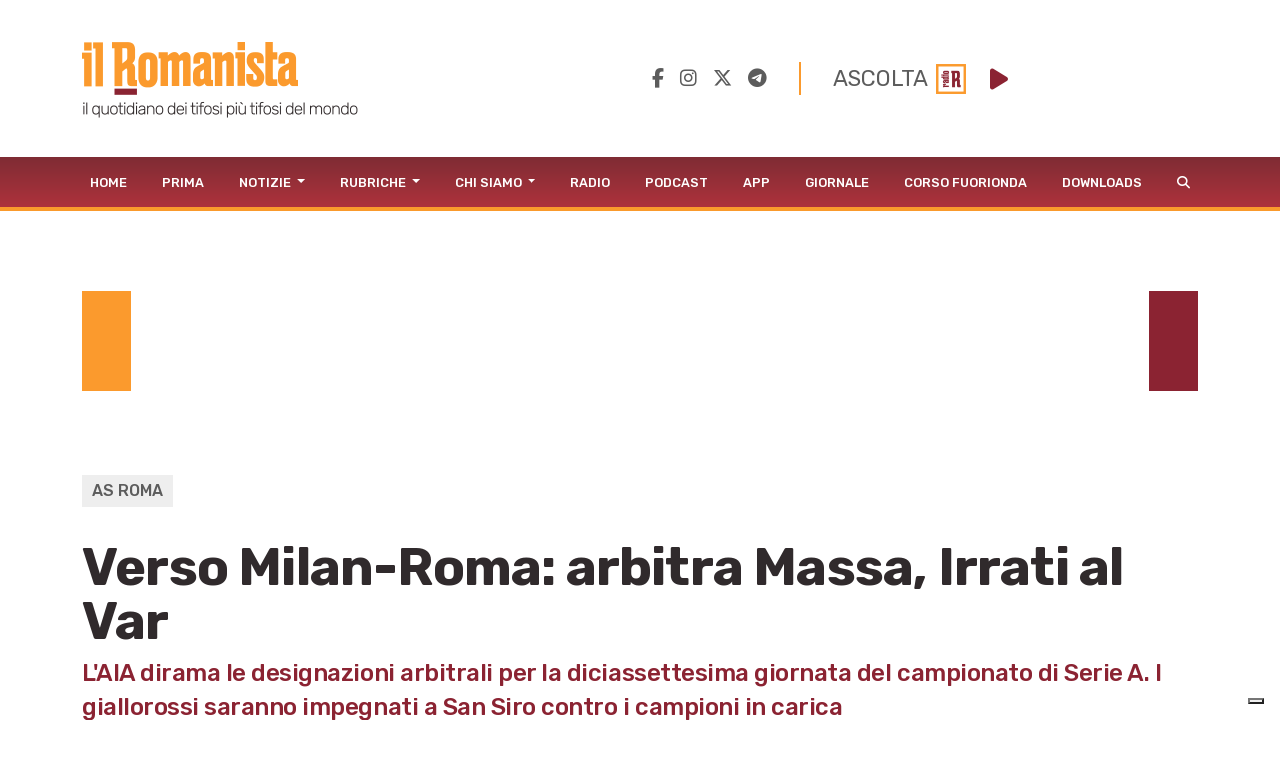

--- FILE ---
content_type: text/html; charset=utf-8
request_url: https://www.google.com/recaptcha/api2/aframe
body_size: 263
content:
<!DOCTYPE HTML><html><head><meta http-equiv="content-type" content="text/html; charset=UTF-8"></head><body><script nonce="5E681qhFaiER-kLhsiyLOA">/** Anti-fraud and anti-abuse applications only. See google.com/recaptcha */ try{var clients={'sodar':'https://pagead2.googlesyndication.com/pagead/sodar?'};window.addEventListener("message",function(a){try{if(a.source===window.parent){var b=JSON.parse(a.data);var c=clients[b['id']];if(c){var d=document.createElement('img');d.src=c+b['params']+'&rc='+(localStorage.getItem("rc::a")?sessionStorage.getItem("rc::b"):"");window.document.body.appendChild(d);sessionStorage.setItem("rc::e",parseInt(sessionStorage.getItem("rc::e")||0)+1);localStorage.setItem("rc::h",'1766097949794');}}}catch(b){}});window.parent.postMessage("_grecaptcha_ready", "*");}catch(b){}</script></body></html>

--- FILE ---
content_type: text/css
request_url: https://www.ilromanista.eu/public/style.css?t=1766097941
body_size: 34033
content:

/* .gmp{ min-height: 100px; border: solid; } */

:root{
	--giallo: #FB9A2D;
	--rosso: #8b2332;
	--gradientGRAlpha: linear-gradient(90deg, rgba(251,167,7,0.4) 0%, rgba(138,35,50,0.4) 100%);
	--gradientGRAlphaFine: linear-gradient(90deg, rgba(251,167,7,0.2) 0%, rgba(138,35,50,0.2) 100%);
	--gradientGR: linear-gradient(90deg, rgba(251,167,7,1) 0%, rgba(138,35,50,1) 100%);
	--gradienteMenu: linear-gradient(180deg, #7f2c34 0%, #ae323c 100%);
	--grigio: #5c5c5c;
}

body{
	font-family: 'Rubik', sans-serif;
	/* background-color: red; */
}
#corpo, #header{ background-color: white; }
a{ text-decoration: none; color: var(--rosso); }
a:hover{ color: var(--rosso);  }
#testoArticolo a{ text-decoration: underline; }
h1, h2, h3, h4, h5{ line-height: 1.2em; font-weight: bold; text-transform: uppercase; font-family: 'Rubik', sans-serif; }
h1 a, h2 a, h3 a, h4 a, h5 a{ color: black; }
a h1,a h2,a h3,a h4,a h5{ color: black; }

.data{ color: #707070; }
.img-aspect-ratio{ aspect-ratio: 3/2; }

.rtbuzz_lista_articoli{ padding: 10px 0; }

.navbar-light .navbar-toggler-icon {
	background-image: url("data:image/svg+xml,%3csvg xmlns='http://www.w3.org/2000/svg' viewBox='0 0 30 30'%3e%3cpath stroke='rgba%28255, 255, 255, 1%29' stroke-linecap='round' stroke-miterlimit='10' stroke-width='2' d='M4 7h22M4 15h22M4 23h22'/%3e%3c/svg%3e") !important;
}
.navbar-light .navbar-toggler {
	border: 0px solid;
}

#logo{ width: 300px; margin-top: 10px;}
#ricerca{ position: absolute; display: none; z-index: 10; right: 0px;}
.btn-search{ color: white; background-color: var(--giallo); }
#ricerca input:focus{ box-shadow: none; border-color: var(--giallo); }

header{ padding-top: 2em; padding-bottom: 2em; }
header #social_player{ display: flex !important; justify-content: right; align-items: center; }

header .social-media{ text-align: right; }
header .social-media a{ color: var(--grigio); font-size: 1.2em }

#navbarMainMenu > ul, #navbarSubMenu > ul{ width: 100% !important; justify-content: space-between; }
.navbar{ padding: 0px; }
#navbarMainMenu a, #navbarSubMenu a{ text-transform: uppercase; font-size: 0.8em; font-weight: 500;}
#navbarMainMenu ul.dropdown-menu{ background-color: var(--rosso); width: Auto; }
#navbarMainMenu ul.dropdown-menu li a:hover{ background-color: var(--rosso); }

#menu{ border-bottom: 4px solid #fa9a2c; }
#menu .navbar{ background: var(--gradienteMenu); height: 50px; }
#menu .navbar a{ color: white; }
.navbar a{  }
#menu #logomobile img, #menu #erre img{ height: 40px; }
#menu #erre img{ margin: 5px 0px 5px -15px }

#TopGreyBar button.slick-disabled{ visibility: hidden !important; }

/* fullWidthBanner */
#corpo{ padding-top: 3em; }
.fullWidthBanner{ display: flex; min-height: 100px; margin: 2em 0px 60px; justify-content: space-between;}
.fullWidthBanner .gmp{ width: 100%;}
.fullWidthBanner .preBannerYellow{ background-color: var(--giallo);flex:1;}
.fullWidthBanner .preBannerRed{ background-color: var(--rosso); flex:1; }
.fullWidthBanner .preBannerWhite{ flex:0.5; }


/* .fullWidthBanner .preBannerYellow{ width: 60px; margin-right: 15px; background-color: var(--giallo);}
.fullWidthBanner .preBannerRed{ width: 60px; margin-left: 15px; background-color: var(--rosso); } */


.btn-roma{
	color: var(--rosso);
	text-transform: uppercase;
	border-width: 3px;
	font-size: 1.2em;
	/* background-color:var(--rosso); */
	border-color: var(--rosso);
}
.btn-roma:hover{
	color: var(--giallo);
	/* background-color:var(--giallo); */
	border-color: var(--giallo);
}

.btn-roma-reverse{	 text-transform: uppercase; border-width: 3px;	font-size: 1.2em;
	background-color:var(--giallo); padding: 2px; margin: 2px; width: 80%; text-align: center; border-radius: 5px;
	color: var(--rosso); border-color: var(--rosso);
	text-decoration: none !important;
	}
#testoArticolo .btn-roma-reverse{ padding: 5px; }
/* .btn-roma-reverse:hover{
	color: var(--giallo);border-color: var(--giallo);
	background-color:var(--rosso);
} */

.titoloHome, .titoloSide{ color: #5c5c5c; border-left: 5px solid var(--rosso); padding-left: 15px; display: flex; align-items: center; 
	justify-content: space-between; margin-top: 1.5em; margin-bottom: 20px }
.titoloHome:after, .titoloSide:after{
	content: " ";
	width: 80px;
	height: 5px;
	background-color: var(--rosso);
	float: right;
}
.titoloSide{ font-size: 1.4em; }

/* .navbar-toggler{ padding: 0px !important; } */
/** IMPAGINAZIONE GENERICA */
article.boxArticolo, a.boxArticolo{ padding: 0px; display: flex !important; flex-direction: column; justify-content: end; background-position: center; }
.boxArticolo .ombra{ padding: 20px; padding-top: 50px; background: rgb(0,0,0); background: linear-gradient(0deg, rgba(0,0,0,1) 0%, rgba(0,0,0,0.5) 80%, rgba(0,0,0,0) 100%); }
.boxArticolo .categoria{ text-transform: uppercase; color: var(--rosso); background-color: var(--giallo); padding: 7px; font-size: 0.9em; font-weight: 500;}
.boxArticolo h2.titolo{ margin-top: 0.5em;}
.boxArticolo h2.titolo a, a.boxArticolo h2.titolo{ color: white;}
.boxArticolo .data{ font-size: 0.9em; color: white; font-weight: 500; }

/* PREVIEWVERTICALE */
.previewVerticale article{
	border-bottom: 2px solid var(--giallo);
	padding-bottom: 10px;
	margin-bottom: 10px;
}
.previewVerticale article:last-child {
	border-bottom: 0px solid var(--giallo);
  }
.previewVerticale .leggiOltre{border-bottom: 0px solid var(--giallo); display: block; }
.previewVerticale h2{ font-size: 1.2em; }
/* /PREVIEWVERTICALE */

/** PRIMO PIANO */
#primoPiano{ display: grid; height: 480px; grid-template-columns: 2fr 1fr;  column-gap: 20px;}
#primoPiano #giornale, #giornaleMobile{ background: var(--gradienteMenu); display: flex; flex-direction: column; align-items: center; justify-content:top}
#primoPiano #giornale .btn-roma-reverse, #giornaleMobile .btn-roma-reverse{ height: 40px; line-height: 36px; margin: 1.5em 0px;}
#primoPiano #copertina, #giornaleMobile #copertina { width: 200px; box-shadow: 0px 10px 23px rgba(0,0,0,0.3); }
#primoPiano a.boxArticolo{ background-size: cover; }
#giornaleMobile{ display: none; }
/* PRIMO PIANO */

/* FLASH NEWS */
#flashNews { background: var(--giallo); margin: 1em 0 60px; height: 50px; line-height: 40px; padding: 5px 10px; display: flex;}
#flashNews .titolo{ color: var(--rosso);  font-size: 0.8em; font-weight: bold; white-space: nowrap;}
.ticker-wrap { --timePerNews : 20s;	width: 100%; overflow: hidden; white-space: nowrap; }
.ticker { display: inline-block; animation: marquee calc(var(--timePerNews) * var(--numeroNews)) linear infinite; }
.ticker:hover { animation-play-state: paused; }
.item-collection-1 { position: relative; left: 0%; animation: swap calc(var(--timePerNews) * var(--numeroNews)) linear infinite; }
.item {	padding: 0px 10px; display: inline-block; height: 30px; line-height: 30px; font-size: 0.9em;}
.item:after{ content : '|';	padding-left: 20px; }
/* Transition */
@keyframes marquee {
	0% {
		-webkit-transform: translateX(0%);
		transform: translateX(0%);
	}
	100% {
		-webkit-transform: translateX(-100%);
		transform: translateX(-100%);
	}
}
@keyframes swap {
	0%, 50% { left: 0%; }
	50.01%, 100% { left: 100%;}
}	
/* FLASH NEWS */

/** HOME ULTIME NOTIZIE */
#homeUltimeNotizie{	display: grid; grid-template-columns: 1fr 1fr 1fr; column-gap: 20px;}
#homeUltimeNotizie article{ display: grid; grid-template-columns: 1fr 1fr;  }
#homeUltimeNotizie a.immagine{ background-size: cover; }
#homeUltimeNotizie .testo{ background-color: #eeeeee; padding: 15px; display: flex; flex-direction: column; font-size: 0.7em; }
#homeUltimeNotizie .testo .categoria{ color: var(--rosso); text-transform: uppercase; font-weight: 500;}
#homeUltimeNotizie .testo h2{ font-size: 1em; flex-grow: 1; font-weight: 700; }
#homeUltimeNotizie .testo .data{ font-weight: 400; }

/** HOME DAL QUOTIDIANO e APPROFONDIMENTI e ESCLUSIVE*/
/* #approfondimenti, #esclusive{ 
	display: grid; grid-template-columns: 1fr 1fr 1fr; column-gap: 20px; 
	min-height: 500px
} */
.slickSlider .slick-slide:nth-child(3n) > div{ margin-left: 10px; }
.slickSlider .slick-slide:nth-child(3n-1) > div{ margin: 0px 10px; }
.slickSlider .slick-slide:nth-child(3n-2) > div{ margin-right: 10px; }
.slickSlider article{ min-height: 500px }
.slickSlider a article{ transition: 0.5s; background-size: cover; }
.slickSlider a:hover article{ transform: scale(0.97); }


.slickSlider h2.titolo{ font-size: 1.8em; color: white;}
.slickSlider .footer{ display: flex; justify-content: space-between; align-items: center; padding: 10px; 
	background-color: var(--rosso); color: white; text-transform: uppercase; font-size: 0.85em; font-weight: 500; height: 30px;}
.slickSlider .slick-dots{ bottom: -30px; }
.slickSlider.slick-dotted.slick-slider{ margin-bottom: 100px }

#containerEsclusive	{ display: grid; grid-template-columns: 2fr 1fr;}
/* #esclusive{ grid-template-columns: 1fr 1fr; } */
#boxEsclusive{ width: 900px; }
#boxEsclusive .boxArticolo{position: relative; height: 545px;}
#boxEsclusive .boxArticolo .erreBianca{ width: 20px; position: absolute; right: 20px; top: 20px; }
#esclusive.slickSlider .slick-slide > div{ margin: 0px; }
#esclusive.slickSlider .slick-dots li.slick-active button{ background-color: var(--giallo); }

#esclusive.slickSlider .slick-slide:nth-child(2n) > div{ margin-left: 10px; }
#esclusive.slickSlider .slick-slide:nth-child(2n-1) > div{ margin-right: 10px; }
#containerEsclusive h3.titoloHome{ color: var(--giallo); margin-top: 0px; }
#esclusive .footer{ background-color: var(--giallo); color: var(--rosso); }
#rightColEsclusive{ display: grid; grid-template-columns: 20px 1fr; column-gap: 40px; margin-left: 40px;}
#rigaRossaVerticale{ background-color: var(--rosso); }
#bannerEsclusive{ background-color: var(--giallo); }

/** HOME ALTRE NOTIZIE */
.homeAltreNotizie{	display: grid; grid-template-columns: 1fr 1fr 1fr 1fr; column-gap: 20px; margin-bottom: 40px;}
.homeAltreNotizie article{ display: grid; grid-template-rows: 3fr 2fr; border-bottom: 2px solid var(--giallo); padding-bottom: 20px; margin-bottom: 20px;}
.homeAltreNotizie .testo{ background-color: #eeeeee; padding: 15px; display: flex; flex-direction: column;}
.homeAltreNotizie .testo .categoria{ color: var(--rosso); text-transform: uppercase; font-size: 0.7em; font-weight: 500;}
.homeAltreNotizie .testo h2{ font-size: 0.8em; flex-grow: 1; font-weight: 700; }
.homeAltreNotizie .testo .data{ font-weight: 400; font-size: 0.7em; }

.homeAltreNotizie article iframe { width: 100% !important; height: auto !important; aspect-ratio: 1.7; }

.homeAltreNotizie article a{ position: relative; }
.homeAltreNotizie article a .tagBoxType{ background-color: var(--rosso); color: white; text-transform: uppercase; font-size: 0.8em;
	padding: 3px 5px; display: inline-block; font-weight: 500; position: absolute; right: 10px; top: 5px;}
.homeAltreNotizie article a .tagBoxType.foto{ background-color: var(--giallo); }

/* GALLERY VIDEO */
#galleryVideoMobile{ display: none; }
#galleryVideo .titoloSezione, #galleryVideoMobile .titoloSezione{ color: var(--rosso); font-weight: bold; font-size: 1.6em; }
#galleryVideo iframe, #galleryVideoMobile iframe{ width: 100% !important; aspect-ratio: 1.7; height: Auto !important; }
#galleryVideo h4, #galleryVideoMobile h4{ font-size: 1.0em; overflow: hidden;
	display: -webkit-box;
	-webkit-line-clamp: 3;
	-webkit-box-orient: vertical }
#galleryVideo div.brid, #galleryVideoMobile div.brid{ width: 100% !important; height: Auto !important; }

article:has(.video_mobile), #tutti_i_video{ display: none; }

/* ex aspect-ratio: 1.7; - spoazio bianco per i video */
.immagineVideo{ width: 100% !important; aspect-ratio: 3/2; height: Auto !important; background-size: cover;  background-position: center center; 
	display: flex; align-items: center;	justify-content: center; }
.immagineVideo i{ padding: 25px; border-radius: 15px; color: white; } /*background-color: rgba(0,0,0,0.6); */
/* .immagineVideo i:hover{ background-color: red; } */

#carouselVideoMobile, #carouselImmaginiMobile, #inEvidenzaMobile, #carouselinEvidenzaMobile{ background-color: #eee; margin: 0px -12px; padding: 10px 10px 0px; }
#inEvidenzaMobile, #carouselinEvidenzaMobile{ background-color: var(--rosso); }
/* GALLERY VIDEO */

/* GALLERY IMMAGINI */
#galleryImmaginiMobile{ display: none; }
#galleryImmagini .titoloSezione, #galleryImmaginiMobile .titoloSezione{ color: var(--rosso); font-weight: bold; font-size: 1.6em; }
#galleryImmagini img, #galleryImmaginiMobile img{ width: 100% !important; aspect-ratio: 1.7 }
#galleryImmagini h4, #galleryImmaginiMobile h4{ font-size: 1.0em; overflow: hidden;
	display: -webkit-box;
	-webkit-line-clamp: 3;
	-webkit-box-orient: vertical; }

.carousel-control-next-icon, .carousel-control-prev-icon { height: 50px;
	width: 50px; }	
.carousel-control-next, .carousel-control-prev { font-size: 1.7em; 
		text-shadow: 2px 2px 4px #333;}

.carousel-control-next, .carousel-control-prev{ opacity: 1 !important; }
/* GALLERY IMMAGINI */

/* ULTIME NOTIZIE */
#ultimeNotizie h3:first-child{ border-top: 2px solid var(--giallo);
	padding-top: 10px;
	margin-top: 10px; color: var(--rosso)}
#ultimeNotizie .titoloSezione{ color: var(--rosso); font-weight: bold; font-size: 1.3em; }
#ultimeNotizie img{ width: 100% !important; }
.separatore { border-bottom: 2px solid var(--giallo); }
#ultimeNotizie h2{ font-size: 1.3em; }
#ultimeNotizie .sottotitolo{ font-size: 1em; }
#ultimeNotizie .fullWidth h2{ font-size: 2em; }
#ultimeNotizie .fullWidth .sottotitolo{ font-size: 1.3em; }
/* ULTIME NOTIZIE */

/* HOMENEWS COLS */
#homeNews{ display: grid; grid-template-columns: auto 200px 300px; column-gap: 20px; }
#homeNews #Col3 h3, #homeNews #Col2 .previewVerticale h3{ border-top: 2px solid var(--giallo);
	padding-top: 10px;
	margin-top: 10px; }
#homeNews #Col3 h3 a{ color: var(--rosso) }
#homeNews #Col2 .previewVerticale h3 a{ color: var(--rosso); text-transform: uppercase; }
#homeNews #Col2 #primaPagina{ border: 2px solid var(--rosso); }
/* #homeNews #ColNews{  }
#homeNews #Col2{  }
#homeNews #Col3{ grid-column: span 300px; } */
/* HOMENEWS COLS */

/* SIDEBAR */
.ultimeNotizie, .articoliPiuLetti{ display: flex; flex-direction: column; padding-left: 0; margin-bottom: 0px; list-style: none; }
.ultimeNotizie li{ border-bottom: 2px solid var(--giallo); margin-bottom: 20px; padding-bottom: 20px; }
.ultimeNotizie li:first-child{ border-top: 2px solid var(--giallo); padding-top: 15px; margin-top: 5px; }
.ultimeNotizie a img{ grid-area: immagine; width: 100%; aspect-ratio: 1; object-fit: cover;}
.ultimeNotizie a .categoria{ grid-area: categoria; font-size: 0.75rem;}
.ultimeNotizie a .titolo{ grid-area: titolo; color: black; line-height: 1.2em; font-weight: bold; font-size: 0.85rem; }
.ultimeNotizie a .data{ grid-area: data; align-self: end; font-size: 0.75rem;}
.ultimeNotizie a{ display: grid; text-transform: uppercase; font-size: 0.8em; grid-template-columns: 34% 60%; column-gap: 20px;
	grid-template-areas: "immagine categoria" "immagine titolo" "immagine data"; }
	
.articoliPiuLetti li a{ display: grid; grid-template-columns: 20% 80%; background-color: #EEE; margin-top: 15px; text-transform: uppercase; font-size: 0.8em;}
.articoliPiuLetti li a .numero{ text-align: center; font-size: 3em; color: #d8d8d8; font-weight: bold; align-self: center; }
.articoliPiuLetti li a .titolo{ margin: 10px 40px 10px 0px; color: #5c5c5c; font-weight: bold;
	display: -webkit-box; -webkit-line-clamp: 2; -webkit-box-orient: vertical; overflow: hidden; text-overflow: ellipsis; }
.articoliPiuLetti li:first-child a{ border-right: 5px solid #8a2432; }
.articoliPiuLetti li:nth-child(2) a{ border-right: 5px solid #e3122f; }
.articoliPiuLetti li:nth-child(3) a{ border-right: 5px solid #ff5c01; }
.articoliPiuLetti li:nth-child(4) a{ border-right: 5px solid #fa9a2c; }
/* /SIDEBAR */

#contenutoPrimaPagina{ margin-top: 30px; }
#immagineprimapagina{ border: 0px solid var(--rosso);  width: 100%; margin-top: 40px; margin-bottom: 50px;
	-moz-box-shadow: 0 0 25px #CCC; -webkit-box-shadow:0 0 25px #CCC;	box-shadow: 0 0 25px #CCC; }
#linkVaiEdicola{ background-color: var(--giallo); color: var(--rosso);	padding: 10px;	text-transform: uppercase;	font-size: 0.85em;	font-weight: bold; }

/* ARTICOLO */
#contentAndSidebar{ display: grid; grid-template-columns: auto 300px; column-gap: 50px;width: 100%; margin-bottom : 30px;}
/* #ultimeNotizieSidebar a{ display: block; margin-bottom: 10px; border-bottom: 2px solid var(--giallo); }
#articoliPiuLettiSidebar a{ display: block; margin-bottom: 10px; border-left: 2px solid var(--giallo); padding-left: 10px; } */
#menuLinkRapidi a{ display: block; }

#articolo #firma .avatar img{ vertical-align: top; }

#articolo #articolo-contentv h2, #articolo #articolo-content h3{ color: var(--rosso); }
/* #articolo #occhiello{ font-size: 1.6em } */
#articolo #categoria{ background-color: #eee; display: inline-block; padding: 4px 10px; margin-bottom: 25px; color: var(--grigio); text-transform: uppercase; font-weight: 500; font-size: 1rem}
#articolo #titolo{font-size: 3.3rem; color: #302a2c; text-transform: none; line-height: 3.375rem; letter-spacing: -0.05rem;}
#articolo #sottotitolo{ color: var(--rosso); font-size: 1.5rem; font-weight: 500; text-transform: none; line-height: 2.125rem; letter-spacing: -0.03rem;}
#articolo figcaption{ font-size: 1em; font-style: italic; margin-top: 10px; }
#articolo #testoArticolo{ font-family: "Merriweather", serif; font-size: 1em; line-height: 2em;  margin-bottom: 60px; }

#articolo-content{ display: grid; grid-template-columns: 60px 1fr; column-gap: 40px;}
#articolo-content h2, #articolo-content h3, #articolo-content h4, #articolo-content h5{ text-transform: none; font-size: 1.5rem; }
#articolo-content #articolo-social a{ color: var(--grigio); display: block; border-bottom: 2px solid var(--giallo); padding: 22px 0px; text-align: center; font-size: 27px;}
#articolo-content #articolo-social a:first-child{ padding-top:0px; }
#articolo-content #articolo-social a:last-child{ border-bottom:0px; }

#datiArticolo{ display: grid; grid-template-areas: "logoArticolo firma" "logoArticolo data"; grid-template-columns: 70px 1fr; margin-bottom: 40px;}
#datiArticolo #logoQuadrato{ grid-area: logoArticolo; width: 50px; background-color: var(--rosso); padding:5px; margin-right: 20px;}
#datiArticolo #logoQuadrato img{ width: 100%; }
#datiArticolo #logoQuadratoAutore{ grid-area: logoArticolo; width: 50px; background-color: var(--rosso); margin-right: 20px; }
#datiArticolo #logoQuadratoAutore img{ width: 100%; }
#articolo #datiArticolo{ grid-area: firma}
#articolo #datiArticolo #data{ grid-area: data; text-transform: uppercase;}

#articolo .carousel-item img{ margin: auto; max-height: 500px; max-width: 100%}

#articolo #navigazioneArticolo #precedente{ display: grid;  }
#articolo #navigazioneArticolo #successivo{ text-align: right; display: grid; }
#articolo #navigazioneArticolo #precedente img, #articolo #navigazioneArticolo #successivo img{ max-width: 25px; }
#articolo #navigazioneArticolo .fa-solid{ align-self: center; font-size: 4em; color: var(--rosso) }
#articolo #navigazioneArticolo .etichetta{ color: var(--rosso); font-size: 0.8em; }
#articolo #navigazioneArticolo a{ color: var(--grigio); text-transform: uppercase; font-size: 0.9em;}

#gmp-insideposttop{margin-bottom: 20px; }
#spinner{ margin-bottom: 10px; }
#loadMoreButton{ margin-bottom: 50px; }

/* RUBRICA */
#articolo #firma{ color: var(--grigio); text-transform: uppercase; }
#articolo .col-md-3 #firma{ text-align: center; }
#articolo #firma .avatar{ width: 80%; aspect-ratio: 1; border-radius: 50%; background-color: var(--rosso); margin: 0 Auto; margin-bottom: 30px; overflow: hidden}
/* #categoria .avatar{width: 80%; aspect-ratio: 1; border-radius: 50%; background-color: var(--rosso); margin: 0px Auto; overflow: hidden} */
#categoria .avatar img{ max-height: 350px; }

#tags{ display: flex; column-gap: 15px; margin-bottom: 60px; }
#tags .tag{ color: var(--grigio); text-transform: uppercase; background-color: #eee; padding: 4px 10px; margin-bottom: 25px; font-size: 1rem}
#tags .tag a{ color: var(--grigio); }

#articolo .video iframe{ width: 100%; aspect-ratio: 560/315; height: Auto; }
.rtbuzz_banner_placeholder{ margin: 10px 0; }

/* ARTICOLI CORRELATI */
#articoliCorrelati{ background-color: var(--rosso); }
#articoliCorrelati .titoloSezione{ color: var(--giallo); font-size: 1.5em; }
#articoliCorrelati h3{ font-size: 1.1em; color: white; overflow: hidden;
	display: -webkit-box;
	-webkit-line-clamp: 3;
	-webkit-box-orient: vertical; }
#articoliCorrelati h3 a{ color: white; }
#articoliCorrelati .occhiello{ color: var(--giallo) }
/* ARTICOLI CORRELATI */


/* CATEGORIA */
#categoria h1{ text-transform: uppercase; color: var(--rosso); background-color: var(--giallo); font-size: 1.1em; padding: 5px; display: inline-block;}
#categoria #apertura{ min-height: 400px; background-size: cover,cover; background-repeat: no-repeat,no-repeat; background-position: 50% 50%; transition: 0.5s; }

#categoria h1.autore{ color: black; text-transform: none; background-color: white; font-size: 2em;}
div.socialAutore{ display: flex; margin: 30px 0px; }
div.socialAutore a{ border-right: 4px solid var(--giallo); margin-right: 20px; padding: 20px 20px 20px 0px; color: var(--grigio)}
div.socialAutore a:last-child{ border-right: 0px; }
/* #categoria h1 .categoria_autore{ color: black; text-transform: none; font-size: 0.7em; }
#categoria h1 .categoria_autore a {text-decoration: underline;} */

#rubrica #apertura{ min-height: 400px; background-size: cover,cover; background-repeat: no-repeat,no-repeat; background-position: 50% 50%; transition: 0.5s; }
#rubrica #bio{ background-color: chartreuse; min-height: 150px; }

#apertura .video iframe, #altreNotizie .video iframe{ width: 100% !important; aspect-ratio: 1.7;	height: Auto !important; }
#altreNotizie{ margin-bottom: 20px; }
#altreNotizie h2{ font-size: 1.2em; padding-top: 10px; font-size: 1em; }
#altreNotizie h2{ color: black; font-size: 1.1em; }
#altreNotizie .sottotitolo{ color: black; font-size: 0.9em; }
#altreNotizie article { display: grid; grid-template-columns: 1fr 1fr; background-color: #eee; margin-bottom: 40px;}
#altreNotizie .info > a{ grid-area: info; }
#altreNotizie .info .data{ grid-area: data; align-self: end; font-size: 0.8em; }
#altreNotizie .info .link{ grid-area: link; text-align: right; align-self: end; font-size: 0.8em; }
#altreNotizie .info{ padding: 20px; display: grid; grid-template-columns: 50% 50%; grid-template-rows: auto;
	grid-template-areas: "info info" "data link"; }

#titoloAutore{ font-size: 1.8em; color: var(--rosso); text-transform: uppercase; border-top: 2px solid var(--giallo);
	padding-top: 10px;
	margin-top: 10px; }

footer{ min-height: 200px; background-color: var(--rosso); margin-top: 20px; color: white; font-size: 0.8em; padding-top: 2em}
footer #logofooter{ height: 50px; margin-bottom: 3em }
footer h4{  font-size: 1.5em; margin-bottom: 1em; margin-top: 2em}
footer a{ color: var(--giallo); font-weight: 500; }
footer a:hover{ color: white; }
footer .list-item { list-style: none; padding-left: 0px; }
footer .list-item li{ margin-bottom: 10px; font-weight: bold; text-transform: uppercase;}
#primoFooter{margin: 20px 0; text-align: left; font-weight: 400}
#secondFooter{ background-color: #302a2c; border-top: 2px solid var(--giallo); padding-top: 2em; font-weight: 300; }
footer .social-media {padding-top: 3em}
footer .social-media a{ color: white; }

.demoBanner{ background-color: #000000; color: white; width: 100%; height: var(--height); font-size: 2em;}
.demoBanner::before{ content: 'BANNER'; }

.gradientBg{ background: var(--gradientGR) }

nav .pagination { align-items: center; justify-content: center; }
nav .pagination .page-link{ color: black !important; border: 0px;  border-bottom: 5px solid white !important;}
nav .pagination .page-item.active .page-link{ border-bottom: 5px solid var(--rosso) !important; color: var(--rosso) !important; font-weight: bold; background-color: white;}
nav .pagination .page-item:first-child a, nav .pagination .page-item:last-child a{ color: var(--rosso) !important }

/* PAGINE */
#chi_siamo h1{ border-left: 5px solid var(--rosso); padding-left: 30px; color: var(--grigio); margin-bottom: 40px; }
#chi_siamo h1 img.logo-r{ float: right; height: 50px; }
/* .circolettoChiSiamo{ max-width: 200px; margin: 0 auto; aspect-ratio: 1; border-radius: 50%; overflow: hidden;} */
.circolettoChiSiamo img{ width: 100%; aspect-ratio: 1; object-fit: cover; object-position: center top; border-bottom: 5px solid var(--giallo) }
#chi_siamo .sottopancia{ background-color: #eee; }
#chi_siamo h2{ color: var(--grigio); font-size: 1.5em; padding: 10px; }
#chi_siamo h2 .nome{ display: block; font-size: 0.8em; }

@media (max-width: 1200px){
	#primoPiano{ min-height: 500px }
}
@media (min-width: 970px) and (max-width: 1199px) {}
@media (min-width: 750px) and (max-width: 969px) {}
@media (max-width: 749px) {
	#corpo{ margin-top: 4em; }
	.fullWidthBanner { display: none; }
	/* #gmp-middleright { display: none; } */

	/* .container:has(header){ position: fixed; } */
	#logomobile{ flex-grow: 1; }
	#logomobile img{ height: 30px !important; }
	/* #toggleButtons{ margin-right: -12px; } */
	#menu .navbar{ height: auto; }
	#menu > nav > div.container{ justify-content: space-between; background-color: var(--rosso);}

	#menu{ 
		--bs-gutter-x: 1.5rem;
		--bs-gutter-y: 0;
		/* margin-right: calc(-.5 * var(--bs-gutter-x));
		margin-left: calc(-.5 * var(--bs-gutter-x));  */
	}
	#menu > *{
		width: 100%;
		max-width: 100%;
	}

	#header{ background-color: white; }
	#header.fixed-top header{ margin-top: 10px; padding-top: 0em; padding-bottom: 0em; }
	#header.fixed-top header .row{ margin-bottom: 10px; }
	header .social-media a {font-size: 1em;}	
	#menu.fixed-top{ margin-top: 52px; }

	.separatore{ margin-top: 20px !important; margin-bottom: 20px; }
	.occhiello{ font-size: 1.2em; }
	.sottotitolo{ font-size: 1.1em; }
	.titoloSezione{ font-weight: normal !important;  }

	header .social-media{ text-align: left; }

	#galleryVideo{ display: none; }
	#galleryImmagini{ display: none; }
	#inEvidenza{ display: none; }
	#inEvidenzaMobile{ display: block; }

	#galleryVideoMobile, #galleryImmaginiMobile{ border-top: 2px solid var(--giallo); padding-bottom: 20px; padding-top: 5px; display: block; }
	#galleryImmaginiMobile{ border-bottom: 2px solid var(--giallo);}

	#homeNews, #contentAndSidebar{ display: block; }

	#inEvidenza article:not(:first-child){ display: none; }
	#galleryVideo .row > div:not(:first-child){ display: none; }
	#galleryImmagini .row > div:not(:first-child){ display: none; }
	#Col2 > div:not(:first-child){ display: none; }
	#Col3 .previewVerticale article:nth-child(n+4){ display: none; }

	#articolo #titolo {	font-size: 2rem; line-height: 2.5rem; }
	#articolo #sottotitolo{ font-size: 1.1rem; line-height: 1.3rem; }
	#articolo #firma .avatar{ margin: 0px 15px 15px 0; width: 40px; height: 40px; float: left;}
	#articolo #contenuto figure img{width: calc(100% + 40px) !important; margin: 0px -20px; max-width: none;}

	#articolo #testoArticolo { font-size: 1em; line-height: 1.4em; }

	#articoliCorrelati article h3{ padding-bottom: 15px; border-bottom: 2px solid var(--giallo); margin-bottom: 15px; }

	#articolo .contatti{ display: none; }
	#articolo img{ width: 100% !important; aspect-ratio: auto !important; height: auto !important;}

	.slick-slide{ width: 270px !important; margin-right: 10px; }
	.slick-slide:last-child{ margin-right: 0px; }

	/* NUOVO LAYOUT */

	#TopGreyBar{ display: none; }

	#primoPiano{ display: flex; min-height: 0px; height: auto; font-size: 0.8em; 
		margin-right: -.75rem;
		margin-left: -.75rem; 
		flex-direction: column;
	}
	#primoPiano .boxArticolo{
		aspect-ratio: 3/2;
	}
	#primoPiano #giornale{ display: none; }
	#giornaleMobile{ display: flex; }
	#primoPiano .boxArticolo .ombra{ width: 100vw;  }
	#primoPiano .boxArticolo h2.titolo{ font-size: 1.3em; margin-top: 10px; }

	#homeUltimeNotizie{ grid-template-columns: 1fr; grid-template-rows: 1fr 1fr 1fr; }
	#homeUltimeNotizie article{ grid-template-columns: 35% 65%; }
	#homeUltimeNotizie article a:first-child{ display: flex }
	#homeUltimeNotizie article .img-aspect-ratio{ aspect-ratio: auto; height: auto; object-fit:cover; }

	.homeAltreNotizie{ display: flex; flex-direction: column; }
	.homeAltreNotizie article{ grid-template-rows: 1fr; grid-template-columns: 35% 65%; padding-bottom: 0.5em !important; margin-bottom: 0.5em !important; }
	.homeAltreNotizie article:first-child{ border-top: 2px solid var(--giallo); padding-top: 0.5em }
	.homeAltreNotizie article a:first-child{ display: flex }
	.homeAltreNotizie article .img-aspect-ratio{ aspect-ratio: 1; height: auto; object-fit:cover; }	
	/* .homeAltreNotizie article .img-aspect-ratio{ aspect-ratio: auto; height: 100%; object-fit: cover; } */
	.homeAltreNotizie article .testo{ background-color: white; padding: 0px 10px }

	.slickSlider article{ min-height: 350px; height: auto !important;  }
	.slickSlider h2.titolo { font-size: 1.3em; }
	.slickSlider .footer{ font-size: 0.7em }

	/* VIDEO RESPONSIVE */
	.immagineVideo{ aspect-ratio: 1; }

	.homeAltreNotizie article:has(.video_mobile){ grid-template-columns: 100% 0%; width: 100%; aspect-ratio: 3/2; }
	.video_mobile{ 
		background-size: cover; 
		width: 100%;
		aspect-ratio: 3 / 2; 
	}

	#video_0, #video_1{ display: none; }
	article:has(.video_mobile), #tutti_i_video{ display: block; }
	.video_mobile .fa-play{ color: white; position: absolute; left: 50%; top: 50%;  transform: translate(-50%, -50%);}
	.video_mobile .ombra{ padding: 15px; }
	.video_mobile .categoria{ color: var(--giallo); background-color: transparent; padding: 0px }
	.video_mobile .titolo{ font-size: 0.9em; margin-top: 0px;}
	.video_mobile .data{ font-weight: normal; }
	.homeAltreNotizie article a .tagBoxType{ padding: 2px 4px; }
	.homeAltreNotizie article a.testo .tagBoxType{ position: initial; }

	#tutti_i_video{ text-align: center; margin-top: 15px; font-weight: 500; }

	/* IMMAGINI RESPONSIVE */
	#homeGalleryImmagini{ display: grid; grid-template-columns: 1fr 1fr; gap: 10px;}
	#homeGalleryImmagini article{ display: grid; grid-template-columns: 1fr; grid-template-rows: 3fr 2fr; gap: 10px; border: 0px;}
	#homeGalleryImmagini article .testo{ padding: 0px; }

	#containerEsclusive{ display: block; background-color: var(--rosso);
		margin-right: -.75rem; margin-left: -.75rem; padding-left: .75rem; padding-right: .75rem; }
	#boxEsclusive{ width: 100%; padding-top: 20px; }
	#boxEsclusive h3.titoloHome{ color: white; border-left: 5px solid var(--giallo); }
	#boxEsclusive h3.titoloHome::after{ background-color: var(--giallo); }
	#boxEsclusive .slickSlider.slick-dotted.slick-slider {
		margin-bottom: 50px;
	}

	.slickSlider .slick-slide > div{ margin: 0px !important; }
	.slick-dots li, .slick-dots li button{ width: 40px }
	.slick-prev { left: 5px; }

	#altreNotizie article{ grid-template-columns: 35% 65%; }
	#altreNotizie article .immagine img{ object-fit: cover; min-height: 100% }
	#altreNotizie article .sottotitolo{ margin-bottom: 10px; overflow: hidden; text-overflow: ellipsis; display: -webkit-box; -webkit-line-clamp: 2;	-webkit-box-orient: vertical; }
	#altreNotizie article .info .data, #altreNotizie article .info .link{ font-size: 0.6em; }

	/* #articolo{ padding: 0px 8px; } */
	#articolo-content{ display: flex; flex-direction: column-reverse; }
	#articolo-content #datiArticolo{ font-size: 0.8em; }
	#articolo #firma { text-align: left !important; font-size: 1.2em;}
	#articolo-content #articolo-social{ display: flex; justify-content: center;}
	#articolo-content #articolo-social a { padding: 15px !important; border-bottom: 0px; border-right: 3px solid var(--giallo) }
	#articolo-content #articolo-social a:last-child{ border-right: 0px; }

	.ultimeNotizie li{
		padding-bottom: 0.5em !important;
  		margin-bottom: 0.5em !important;
	}

	#tags .tag{ padding: 2px 5px; font-size: 0.8em; }

	#primoFooter, #primoFooterAfter, #secondFooter .col-md-6{ text-align: center !important; }
}

/* BANNER */
/* HOMEPAGE - MOBILE */
#HOMEMOBMM1, #HOMEMOBMR1, #HOMEMOBMR2, #HOMEMOBMR3{ display: none; }
#HOMEMOBMM1 > div > div, #HOMEMOBMR1 > div > div, #HOMEMOBMR2 > div > div, #HOMEMOBMR3 > div > div{ display: flex; justify-content: center; align-items: center; }
/* ARTICOLO MOBILE */
#ARTMOBMM1,#ARTMOBMR1,#ARTMOBMM2,#ARTMOBMM3{ display: none; }
#ARTMOBMM1 > div > div,#ARTMOBMR1 > div > div,#ARTMOBMM2 > div > div,#ARTMOBMM3 > div > div{ display: flex; justify-content: center; align-items: center; }
#ARTMOBMR1,#ARTMOBMM2{ margin-bottom: 1em; }
/* HOMEPAGE DESKTOP */
#HOMEDESKMH1,#HOMEDESKHP1{}
/* ARTICOLO DESKTOP */
#ARTDESKMH1, #ARTDESKMR1, #ARTDESKMR2, #ARTDESKMH2{}

#HOMEMOBBR2, #HOMEMOBMR2{ border-bottom: 2px solid var(--giallo); margin-bottom: 0.5em; }
#HOMEMOBMR2{ padding-bottom: 0.5em; }

/* #HOMEMOBMM1::before{content: 'HOMEMOBMM1'}
#HOMEMOBMR1::before{content: 'HOMEMOBMR1'} */
/* #HOMEMOBMR2::before{content: 'HOMEMOBMR2'} */
/* #HOMEMOBMR3::before{content: 'HOMEMOBMR3'}
#ARTMOBMM1::before{content: 'ARTMOBMM1'}
#ARTMOBMR1::before{content: 'ARTMOBMR1'}
#ARTMOBMM2::before{content: 'ARTMOBMM2'}
#ARTMOBMM3::before{content: 'ARTMOBMM3'}
#HOMEDESKMH1::before{content: 'HOMEDESKMH1'} */
/* #HOMEDESKHP1::before{content: 'HOMEDESKHP1'} */
/* #ARTDESKMH1::before{content: 'ARTDESKMH1'}
#ARTDESKMR1::before{content: 'ARTDESKMR1'}
#ARTDESKMR2::before{content: 'ARTDESKMR2'}
#ARTDESKMH2::before{content: 'ARTDESKMH2'} */

/* #HOMEDESKMH1, #ARTDESKMH1, #ARTDESKMR1, #ARTDESKMR2, #ARTDESKMH2 { border: solid var(--rosso); } */
/* #HOMEMOBMM1, #HOMEMOBMR1, #HOMEMOBMR3, #ARTMOBMM1,#ARTMOBMR1,#ARTMOBMM2,#ARTMOBMM3{ border: solid var(--giallo); } */

#HOMEDESKHP1{border: 0px !important;}

#HOMEMOBMR1, #HOMEMOBMR3{ margin-top: 1em; }

@media (max-width: 749px) {
	#HOMEDESKMH1, #HOMEDESKHP1, #ARTDESKMH1, #ARTDESKMR1, #ARTDESKMR2, #ARTDESKMH2 { display: none; }
	#HOMEMOBMM1, #HOMEMOBMR1, #HOMEMOBMR2, #HOMEMOBMR3, #ARTMOBMM1,#ARTMOBMR1,#ARTMOBMM2,#ARTMOBMM3{ display: block; }
}

--- FILE ---
content_type: application/javascript
request_url: https://www.ilromanista.eu/public/script.js
body_size: 1582
content:
document.addEventListener("DOMContentLoaded", function(){
	//* TOGGLE DELLA RICERCA
	$("#lente").click(function(){
		$("#ricerca").toggle();
	});

	//* se sono mobile, metto subito il menu piccolo
	if( document.body.clientWidth < 749 ){
		document.getElementById('menu').classList.add('fixed-top');
		document.querySelector('#erre').classList.remove('d-lg-none');
		document.getElementById('header').classList.add('fixed-top');
		document.getElementById('corpo').style.marginTop = '58px';	
	}

	//* ALLO SCROLL MODIFICO IL MENÙ AGGANCIANDOLO AL TOP
	window.addEventListener('scroll', function() {
		if( document.body.clientWidth > 740 )
			heightLimit = 250;
		else
			heightLimit = -10; //* imposto questo valore in modo che non venga mai triggerato

		if (window.scrollY > heightLimit) {
			document.getElementById('menu').classList.add('fixed-top');
			document.querySelector('#erre').classList.remove('d-lg-none');
			if( document.body.clientWidth < 749 ){
				document.getElementById('header').classList.add('fixed-top');
			// 	document.getElementById('subMenu').classList.add('fixed-top');
				// document.getElementById('menu').style.marginTop = '100px';	
			}			
		} else {
			document.getElementById('menu').classList.remove('fixed-top');
			document.querySelector('#erre').classList.add('d-lg-none');
			if( document.body.clientWidth < 749 ){
				document.getElementById('header').classList.remove('fixed-top');
			// 	document.getElementById('subMenu').classList.remove('fixed-top');
				// document.getElementById('menu').style.marginTop = '0px';
			}
		} 
	});
  }); 